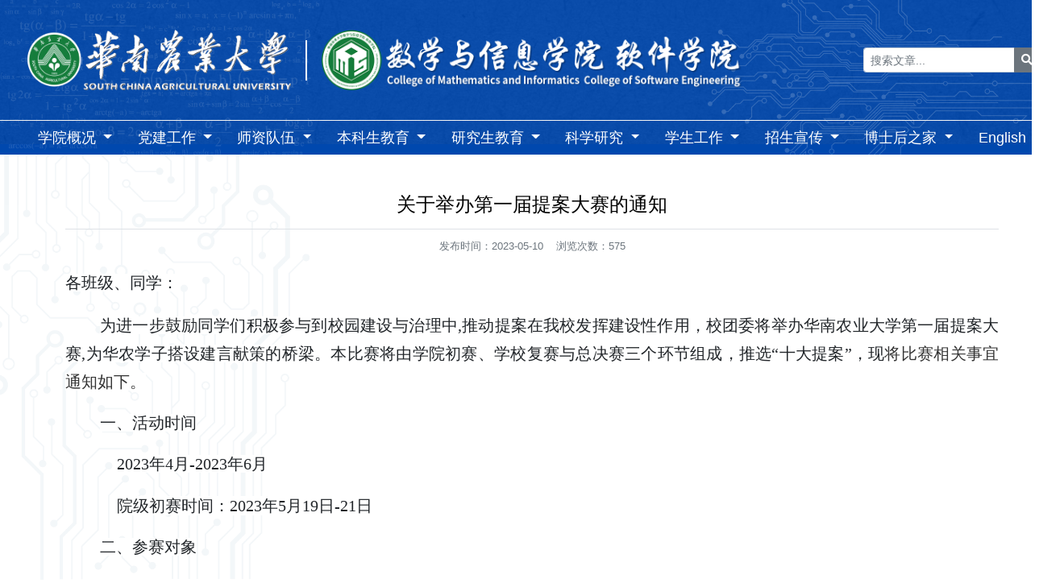

--- FILE ---
content_type: text/html
request_url: https://info.scau.edu.cn/2023/0510/c3771a345986/page.htm
body_size: 8460
content:
<!doctype html>
<html lang="zn-cn">
<head>
    <meta charset="utf-8">
    <meta http-equiv="X-UA-Compatible" content="IE=Edge,chrome=1">
    <meta name="renderer" content="webkit">
    <meta name="viewport" content="width=device-width, initial-scale=1, maximum-scale=1, minimum-scale=1, user-scalable=no">
    <meta name="revised" content="">
    <meta name="description" content="华南农业大学数学与信息学院">
    <meta name="keywords" content="华南农业大学数学与信息学院">
    <meta name="copyright" content="">
    <meta name="generator" content="WebStorm">
    <meta name="author" content="BenYip, endless_leaf@163.com">
    <meta name="description" content="各班级、同学：为进一步鼓励同学们积极参与到校园建设与治理中,推动提案在我校发挥建设性作用，校团委将举办华南农业大学第一届提案大赛,为华农学子搭设建言献策的桥梁。本比赛将由学院初赛、学校复赛与总决赛三个环节组成，推选“十大提案”，现将比赛相关事宜通知如下。一、活动时间2023年4月-2023年6月院级初赛时间：2023年5月19日-21日二、参赛对象学院全体学生三、选题范围1.教育教学类，如培养机制、学分设置等2.校园环境类，如基础建设、宿舍园区等3.公共服务类，如饮食服务、热水服务等4.创新创业类，如校企合作、特色课程等5.其他建议类四、参赛方式本科生、研究生可跨年级、跨学院组6人以内的队伍参赛，参赛队伍向队长所在学院提交附件一申报书并通过学院审核即可成功报名。具体报名方式为：5月18日前将提案电子版以“提案大赛+姓名+年级班级”命名，本科生发送至:shengquanscau@163.com；研究生发送至:1065646645@qq.com，将择优进入学院初赛环节。注：根据校团委提案大赛的安排，该活动院级初赛和院级校长有约提案征集大赛活动合并，提案格式以提案大赛要求为准（见附件）。五、" />

<link type="text/css" href="/_css/_system/system.css" rel="stylesheet"/>
<link type="text/css" href="/_upload/site/1/style/1/1.css" rel="stylesheet"/>
<link type="text/css" href="/_upload/site/00/60/96/style/103/103.css" rel="stylesheet"/>
<link type="text/css" href="/_js/_portletPlugs/sudyNavi/css/sudyNav.css" rel="stylesheet" />
<link type="text/css" href="/_js/_portletPlugs/datepicker/css/datepicker.css" rel="stylesheet" />
<link type="text/css" href="/_js/_portletPlugs/simpleNews/css/simplenews.css" rel="stylesheet" />

<script language="javascript" src="/_js/sudy-jquery-autoload.js" jquery-src="/_js/jquery-2.x.min.js" sudy-wp-context="" sudy-wp-siteId="96"></script>
<script language="javascript" src="/_js/jquery-migrate.min.js"></script>
<script language="javascript" src="/_js/jquery.sudy.wp.visitcount.js"></script>
<script type="text/javascript" src="/_js/_portletPlugs/sudyNavi/jquery.sudyNav.js"></script>
<script type="text/javascript" src="/_js/_portletPlugs/datepicker/js/jquery.datepicker.js"></script>
<script type="text/javascript" src="/_js/_portletPlugs/datepicker/js/datepicker_lang_HK.js"></script>
<link rel="shortcut icon" href="/_upload/tpl/04/c3/1219/template1219/favicon.ico" type="image/x-icon">
    <title>关于举办第一届提案大赛的通知</title>
    <link rel="stylesheet" href="/_upload/tpl/04/c3/1219/template1219/all.css">
</head>
<body class="d-flex flex-column h-100">
<div class="fixed-page-sticker"></div>

<div class="header">
    <div class="sticker full-bg"></div>
    <!--    <div class="sticker left"></div>-->
    <!--    <div class="sticker right"></div>-->
    <div class="sticker formula"></div>
    <div class="sticker circuit"></div>
    <div class="container position-relative d-flex align-items-center justify-content-between">
        <!--        <div class="sticker pattern"></div>-->
        <div class="h-100 d-flex justify-content-start align-items-center">
            <a class="text-reset logo" href="https://scau.edu.cn/">
                <img src="/_upload/tpl/04/c3/1219/template1219/scau_full_logo_white_badge_green.png" alt="SCAU">
            </a>
            <div class="logo-divider"></div>
            <a class="text-reset logo" href="https://info.scau.edu.cn/">
                <img src="/_upload/tpl/04/c3/1219/template1219/mis_full_logo_white_badge_green_bolder_max_plus.png" alt="MIS">
            </a>
        </div>

        <form method="post" target="_blank" action="/" id="my-search-form">
            <div class="form-row align-items-center">
                <div class="col-auto">
                    <label class="sr-only" for="inlineFormInputGroup">搜索</label>
                    <div class="input-group input-group-sm">
                        <input type="text" class="form-control" name="keyword" required
                               id="inlineFormInputGroup" placeholder="搜索文章...">
                        <div class="input-group-append">
                            <button class="btn btn-secondary" type="submit">
                                <span class="fas fa-search"></span>
                            </button>
                        </div>
                    </div>
                </div>
            </div>
        </form>

    </div>
</div>
<div class="searchbox" frag="窗口0010" portletmode="search"
     id="sudy-form-wrapper"
     style="height: 0; width: 0; visibility: hidden;">
    [an error occurred while processing this directive]
</div>
<script>
    /*jquery is injected to header via template processing*/
    let $form = $('#sudy-form-wrapper form');
    let $myForm = $('#my-search-form');
    $myForm.attr('action', $form.attr('action'));
</script>
<div class="nav-wrapper">
    <div class="container">
        <nav class="navbar navbar-expand-sm navbar-dark py-0">
            <button class="navbar-toggler" type="button" data-toggle="collapse" data-target="#navbarSupportedContent"
                    aria-controls="navbarSupportedContent" aria-expanded="false" aria-label="Toggle navigation">
                <span class="navbar-toggler-icon"></span>
            </button>
            <div class="collapse navbar-collapse" id="navbarSupportedContent">
                <div frag="面板navbar" class="w-100">
                    <div frag="窗口navbar" portletmode="simpleSudyNavi"
                         contents="{'c2':'0', 'c1':'/学院概况,/党建工作,/师资队伍,/本科生教育,/研究生教育,/科学研究,/学生工作,/招生宣传,/博士后之家,/English'}">
                        
                            
                            <ul class="navbar-nav d-flex justify-content-around w-100">
                                
                                <li class="nav-item">
                                    <a class="nav-link" href="/3749/list.htm">
                                        学院概况
                                    </a>
                                    
                                    <ul class="dropdown-menu menu-2nd">
                                        
                                        <li class="dropdown-item">
                                            <a href="/3765/list.htm">学院简介</a>
                                        </li>
                                        
                                        <li class="dropdown-item">
                                            <a href="/3766/list.htm">组织架构</a>
                                        </li>
                                        
                                        <li class="dropdown-item">
                                            <a href="/3812/list.htm">现任领导</a>
                                        </li>
                                        
                                        <li class="dropdown-item">
                                            <a href="/xswxwwyh/list.htm">学术/学位/教学/督导...</a>
                                        </li>
                                        
                                    </ul>
                                    
                                </li>
                                
                                <li class="nav-item">
                                    <a class="nav-link" href="/3750/list.htm">
                                        党建工作
                                    </a>
                                    
                                    <ul class="dropdown-menu menu-2nd">
                                        
                                        <li class="dropdown-item">
                                            <a href="/3789/list.htm">组织设置</a>
                                        </li>
                                        
                                        <li class="dropdown-item">
                                            <a href="/zbfc/list.htm">支部风采</a>
                                        </li>
                                        
                                    </ul>
                                    
                                </li>
                                
                                <li class="nav-item">
                                    <a class="nav-link" href="/3751/list.htm">
                                        师资队伍
                                    </a>
                                    
                                    <ul class="dropdown-menu menu-2nd">
                                        
                                        <li class="dropdown-item">
                                            <a href="/szgk/list.htm">师资概况</a>
                                        </li>
                                        
                                        <li class="dropdown-item">
                                            <a href="/gxjs/list.htm">各系教师</a>
                                        </li>
                                        
                                        <li class="dropdown-item">
                                            <a href="/yjsds_11779/list.htm">研究生导师</a>
                                        </li>
                                        
                                    </ul>
                                    
                                </li>
                                
                                <li class="nav-item">
                                    <a class="nav-link" href="/bksjy/list.htm">
                                        本科生教育
                                    </a>
                                    
                                    <ul class="dropdown-menu menu-2nd">
                                        
                                        <li class="dropdown-item">
                                            <a href="/zysz/list.htm">专业设置</a>
                                        </li>
                                        
                                        <li class="dropdown-item">
                                            <a href="/jpkc/list.htm">优秀课程</a>
                                        </li>
                                        
                                        <li class="dropdown-item">
                                            <a href="/pyfa/list.htm">培养方案</a>
                                        </li>
                                        
                                        <li class="dropdown-item">
                                            <a href="/jxpt/list.htm">教学平台</a>
                                        </li>
                                        
                                        <li class="dropdown-item">
                                            <a href="/sjjd/list.htm">实践基地</a>
                                        </li>
                                        
                                        <li class="dropdown-item">
                                            <a href="/cyxy/list.htm">产业学院</a>
                                        </li>
                                        
                                    </ul>
                                    
                                </li>
                                
                                <li class="nav-item">
                                    <a class="nav-link" href="/yjsjy/list.htm">
                                        研究生教育
                                    </a>
                                    
                                    <ul class="dropdown-menu menu-2nd">
                                        
                                        <li class="dropdown-item">
                                            <a href="/zysz_11789/list.htm">专业设置</a>
                                        </li>
                                        
                                        <li class="dropdown-item">
                                            <a href="/jpkc_11790/list.htm">精品课程</a>
                                        </li>
                                        
                                        <li class="dropdown-item">
                                            <a href="/pyfa_11791/list.htm">培养方案</a>
                                        </li>
                                        
                                        <li class="dropdown-item">
                                            <a href="/dsxp/list.htm">导师选聘</a>
                                        </li>
                                        
                                        <li class="dropdown-item">
                                            <a href="/xwsqdjsndbg/list.htm">学位授权点建设年度报...</a>
                                        </li>
                                        
                                    </ul>
                                    
                                </li>
                                
                                <li class="nav-item">
                                    <a class="nav-link" href="/kxyj/list.htm">
                                        科学研究
                                    </a>
                                    
                                    <ul class="dropdown-menu menu-2nd">
                                        
                                        <li class="dropdown-item">
                                            <a href="/xkjs/list.htm">学科建设</a>
                                        </li>
                                        
                                        <li class="dropdown-item">
                                            <a href="/kypt/list.htm">科研平台</a>
                                        </li>
                                        
                                    </ul>
                                    
                                </li>
                                
                                <li class="nav-item">
                                    <a class="nav-link" href="/3760/list.htm">
                                        学生工作
                                    </a>
                                    
                                    <ul class="dropdown-menu menu-2nd">
                                        
                                        <li class="dropdown-item">
                                            <a href="/xgdw/list.htm">学工队伍</a>
                                        </li>
                                        
                                        <li class="dropdown-item">
                                            <a href="/xszz/list.htm">学生组织</a>
                                        </li>
                                        
                                        <li class="dropdown-item">
                                            <a href="/3755/list.htm">科创竞赛</a>
                                        </li>
                                        
                                        <li class="dropdown-item">
                                            <a href="/jzxj/list.htm">奖助学金</a>
                                        </li>
                                        
                                    </ul>
                                    
                                </li>
                                
                                <li class="nav-item">
                                    <a class="nav-link" href="/zsxc/list.htm">
                                        招生宣传
                                    </a>
                                    
                                    <ul class="dropdown-menu menu-2nd">
                                        
                                        <li class="dropdown-item">
                                            <a href="/bkzn/list.htm">报考指南</a>
                                        </li>
                                        
                                        <li class="dropdown-item">
                                            <a href="/zsfc/list.htm">学生风采</a>
                                        </li>
                                        
                                        <li class="dropdown-item">
                                            <a href="/bkszs/list.htm">本科生招生</a>
                                        </li>
                                        
                                        <li class="dropdown-item">
                                            <a href="/yjszs/list.htm">研究生招生</a>
                                        </li>
                                        
                                    </ul>
                                    
                                </li>
                                
                                <li class="nav-item">
                                    <a class="nav-link" href="/bshzj/list.htm">
                                        博士后之家
                                    </a>
                                    
                                    <ul class="dropdown-menu menu-2nd">
                                        
                                        <li class="dropdown-item">
                                            <a href="/ldzjj/list.htm">博士后流动站简介</a>
                                        </li>
                                        
                                        <li class="dropdown-item">
                                            <a href="/hzdsxx/list.htm">导师信息</a>
                                        </li>
                                        
                                    </ul>
                                    
                                </li>
                                
                                <li class="nav-item">
                                    <a class="nav-link" href="http://info.scau.edu.cn/info_en/">
                                        English
                                    </a>
                                    
                                </li>
                                
                            </ul>
                            
                        
                    </div>
                </div>
            </div>
        </nav>
    </div>
</div>


<div class="container p-5">
    <div class="row">
        <div class="col-12 px-5" frag="窗口3" portletmode="simpleArticleAttri">
            <h3 class="article-title text-center border-bottom mb-2 pb-3">关于举办第一届提案大赛的通知</h3>
            <div class="article-info mb-4 text-secondary text-center">
                <small>
                    <!--                    审核发布：<span>数信辅导员</span> &nbsp;&nbsp;-->
                    <!--                    来源单位及审核人：<span></span> &nbsp;&nbsp;-->
                    发布时间：<span>2023-05-10</span> &nbsp;&nbsp;
                    浏览次数：<span><span class="WP_VisitCount" url="/_visitcountdisplay?siteId=96&type=3&articleId=345986">555</span></span>
                </small>
            </div>
            <div id="fenxiang" class="text-center mb-4 mt-n2">
                <div class="bshare-custom">
                    <a title="分享到微信" class="bshare-weixin"></a>
                    <a title="分享到QQ空间" class="bshare-qzone"></a>
                    <a title="分享到新浪微博" class="bshare-sinaminiblog"></a>
                    <a title="分享到人人网" class="bshare-renren"></a>
                    <a title="分享到腾讯微博" class="bshare-qqmb"></a>
                    <a title="分享到网易微博" class="bshare-neteasemb"></a>
                    <a title="更多平台" class="bshare-more bshare-more-icon more-style-addthis"></a>
                </div>
                <script src="http://static.bshare.cn/b/buttonLite.js#style=-1&amp;uuid=&amp;pophcol=1&amp;lang=zh"></script>
                <script src="http://static.bshare.cn/b/bshareC0.js"></script>
            </div>
            <div class="article-content text-justify">
                <div class='wp_articlecontent'><p class="MsoNormal" style="line-height:37px;"><span style="background:#ffffff;font-family:仿宋_gb2312, fangsong_gb2312;font-size:20px;">各</span><span style="background:#ffffff;font-family:仿宋_gb2312, fangsong_gb2312;font-size:20px;">班级、同学</span><span style="background:#ffffff;font-family:仿宋_gb2312, fangsong_gb2312;font-size:20px;">：</span></p><p class="MsoNormal" style="text-indent:43px;line-height:1.75em;"><span style="background:#ffffff;line-height:1.75em;font-family:仿宋_gb2312, fangsong_gb2312;font-size:20px;">为进一步鼓励同学们积极参与到校园建设与治理中</span><span style="background:#ffffff;line-height:1.75em;font-family:仿宋_gb2312, fangsong_gb2312;font-size:20px;">,</span><span style="background:#ffffff;line-height:1.75em;font-family:仿宋_gb2312, fangsong_gb2312;font-size:20px;">推动提案在我校发挥建设性作用，校团委将举办华南农业大学第一届提案大赛</span><span style="background:#ffffff;line-height:1.75em;font-family:仿宋_gb2312, fangsong_gb2312;font-size:20px;">,</span><span style="background:#ffffff;line-height:1.75em;font-family:仿宋_gb2312, fangsong_gb2312;font-size:20px;">为华农学子搭设建言献策的桥梁。本比赛将由学院初赛、学校复赛与总决赛三个环节组成，推选</span><span style="background:#ffffff;line-height:1.75em;font-family:仿宋_gb2312, fangsong_gb2312;font-size:20px;">“</span><span style="background:#ffffff;line-height:1.75em;font-family:仿宋_gb2312, fangsong_gb2312;font-size:20px;">十大提案</span><span style="background:#ffffff;line-height:1.75em;font-family:仿宋_gb2312, fangsong_gb2312;font-size:20px;">”</span><span style="background:#ffffff;line-height:1.75em;font-family:仿宋_gb2312, fangsong_gb2312;font-size:20px;">，现</span><span style="color:#333333;background:#ffffff;line-height:1.75em;font-family:仿宋_gb2312, fangsong_gb2312;font-size:20px;">将比赛相关事宜通知如下。</span></p><p class="MsoNormal" style="text-indent:43px;line-height:1.75em;"><span style="background:#ffffff;line-height:1.75em;font-family:仿宋_gb2312, fangsong_gb2312;font-size:20px;">一、活动时间</span></p><p class="MsoNormal p_text_indent_4" style="line-height:1.75em;"><span style="background:#ffffff;line-height:1.75em;font-family:仿宋_gb2312, fangsong_gb2312;font-size:20px;">2023</span><span style="background:#ffffff;line-height:1.75em;font-family:仿宋_gb2312, fangsong_gb2312;font-size:20px;">年</span><span style="background:#ffffff;line-height:1.75em;font-family:仿宋_gb2312, fangsong_gb2312;font-size:20px;">4</span><span style="background:#ffffff;line-height:1.75em;font-family:仿宋_gb2312, fangsong_gb2312;font-size:20px;">月</span><span style="background:#ffffff;line-height:1.75em;font-family:仿宋_gb2312, fangsong_gb2312;font-size:20px;">-2023</span><span style="background:#ffffff;line-height:1.75em;font-family:仿宋_gb2312, fangsong_gb2312;font-size:20px;">年</span><span style="background:#ffffff;line-height:1.75em;font-family:仿宋_gb2312, fangsong_gb2312;font-size:20px;">6</span><span style="background:#ffffff;line-height:1.75em;font-family:仿宋_gb2312, fangsong_gb2312;font-size:20px;">月</span></p><p class="MsoNormal p_text_indent_4" style="line-height:1.75em;"><span style="font-family:仿宋_gb2312;font-size:21px;background:#ffffff;line-height:1.75em;"><span style="line-height:1.75em;font-family:仿宋_gb2312, fangsong_gb2312;font-size:20px;">院级初赛时间：</span><span style="line-height:1.75em;font-family:仿宋_gb2312, fangsong_gb2312;font-size:20px;">2023年5月19日-21日</span></span></p><p class="MsoNormal" style="text-indent:43px;line-height:1.75em;"><span style="background:#ffffff;line-height:1.75em;font-family:仿宋_gb2312, fangsong_gb2312;font-size:20px;">二、参赛对象</span></p><p class="MsoNormal p_text_indent_4" style="line-height:1.75em;"><span style="background:#ffffff;line-height:1.75em;font-family:仿宋_gb2312, fangsong_gb2312;font-size:20px;">学院</span><span style="background:#ffffff;line-height:1.75em;font-family:仿宋_gb2312, fangsong_gb2312;font-size:20px;">全体学生</span></p><p class="MsoNormal" style="text-indent:43px;line-height:1.75em;"><span style="background:#ffffff;line-height:1.75em;font-family:仿宋_gb2312, fangsong_gb2312;font-size:20px;">三、选题范围</span></p><p class="MsoNormal p_text_indent_4" style="line-height:1.75em;"><span style="background:#ffffff;line-height:1.75em;font-family:仿宋_gb2312, fangsong_gb2312;font-size:20px;">1.</span><span style="background:#ffffff;line-height:1.75em;font-family:仿宋_gb2312, fangsong_gb2312;font-size:20px;">教育教学类，如培养机制、学分设置等</span></p><p class="MsoNormal p_text_indent_4" style="line-height:1.75em;"><span style="background:#ffffff;line-height:1.75em;font-family:仿宋_gb2312, fangsong_gb2312;font-size:20px;">2.</span><span style="background:#ffffff;line-height:1.75em;font-family:仿宋_gb2312, fangsong_gb2312;font-size:20px;">校园环境类，如基础建设、宿舍园区等</span></p><p class="MsoNormal p_text_indent_4" style="line-height:1.75em;"><span style="background:#ffffff;line-height:1.75em;font-family:仿宋_gb2312, fangsong_gb2312;font-size:20px;">3.</span><span style="background:#ffffff;line-height:1.75em;font-family:仿宋_gb2312, fangsong_gb2312;font-size:20px;">公共服务类，如饮食服务、热水服务等</span></p><p class="MsoNormal p_text_indent_4" style="line-height:1.75em;"><span style="background:#ffffff;line-height:1.75em;font-family:仿宋_gb2312, fangsong_gb2312;font-size:20px;">4.</span><span style="background:#ffffff;line-height:1.75em;font-family:仿宋_gb2312, fangsong_gb2312;font-size:20px;">创新创业类，如校企合作、特色课程等</span></p><p class="MsoNormal p_text_indent_4" style="line-height:1.75em;"><span style="background:#ffffff;line-height:1.75em;font-family:仿宋_gb2312, fangsong_gb2312;font-size:20px;">5.</span><span style="background:#ffffff;line-height:1.75em;font-family:仿宋_gb2312, fangsong_gb2312;font-size:20px;">其他建议类</span></p><p class="MsoNormal" style="text-indent:43px;line-height:1.75em;"><span style="background:#ffffff;line-height:1.75em;font-family:仿宋_gb2312, fangsong_gb2312;font-size:20px;">四、参赛方式</span></p><p class="MsoNormal" style="text-indent:43px;line-height:1.75em;"><span style="color:#333333;background:#ffffff;line-height:1.75em;font-family:仿宋_gb2312, fangsong_gb2312;font-size:20px;">本科生、研究生可跨年级、跨学院组</span><span style="color:#333333;background:#ffffff;line-height:1.75em;font-family:仿宋_gb2312, fangsong_gb2312;font-size:20px;">6</span><span style="color:#333333;background:#ffffff;line-height:1.75em;font-family:仿宋_gb2312, fangsong_gb2312;font-size:20px;">人以内的队伍参赛，参赛队伍向队长所在学院提交附件一申报书并通过学院审核即可成功报名。具体报名方式</span><span style="font-family:仿宋_gb2312;color:#333333;font-size:21px;background:#ffffff;line-height:1.75em;"><span style="line-height:1.75em;font-family:仿宋_gb2312, fangsong_gb2312;font-size:20px;">为：</span><span style="line-height:1.75em;font-family:仿宋_gb2312, fangsong_gb2312;font-size:20px;">5月18日前将提案电子版以“提案大赛+姓名+年级班级”命名，</span></span><strong style="font-size:14px;"><span style="color:#333333;letter-spacing:0px;background:#ffffff;font-family:仿宋_gb2312, fangsong_gb2312;font-size:20px;">本科生</span></strong><span style="color:#333333;letter-spacing:0px;background:#ffffff;font-family:仿宋_gb2312, fangsong_gb2312;font-size:20px;">发送至</span><span style="color:#333333;letter-spacing:0px;background:#ffffff;font-family:仿宋_gb2312, fangsong_gb2312;font-size:20px;">:</span><a href="mailto:shengquanscau@163.com%EF%BC%9B%E7%A0%94%E7%A9%B6%E7%94%9F%E5%8F%91%E9%80%81%E8%87%B3" style="font-size:14px;"><span style="color:#333333;letter-spacing:0px;background:#ffffff;font-family:仿宋_gb2312, fangsong_gb2312;font-size:20px;">shengquanscau@163.com；</span><strong><span style="color:#333333;letter-spacing:0px;background:#ffffff;font-family:仿宋_gb2312, fangsong_gb2312;font-size:20px;">研究生</span></strong><span style="color:#333333;letter-spacing:0px;background:#ffffff;font-family:仿宋_gb2312, fangsong_gb2312;font-size:20px;">发送至</span></a><span style="color:#333333;letter-spacing:0px;background:#ffffff;font-family:仿宋_gb2312, fangsong_gb2312;font-size:20px;">:1065646645@qq.com，</span><span style="background-color:#ffffff;color:#333333;font-family:仿宋_gb2312, fangsong_gb2312;font-size:20px;">将择优进入学院初赛环节。</span></p><p class="MsoNormal" style="text-indent:43px;line-height:1.75em;"><span style="color:#333333;background:#ffffff;line-height:1.75em;font-family:仿宋_gb2312, fangsong_gb2312;font-size:20px;">注：根据校团委提案大赛的安排，该活动院级初赛和院级校长有约提案征集大赛活动合并，提案格式以提案大赛要求为准（见附件）。</span></p><p class="MsoNormal" style="text-indent:43px;line-height:1.75em;"><span style="background:#ffffff;line-height:1.75em;font-family:仿宋_gb2312, fangsong_gb2312;font-size:20px;">五、比赛流程</span></p><p class="MsoNormal" style="text-indent:43px;line-height:1.75em;"><span style="color:#333333;background:#ffffff;line-height:1.75em;font-family:仿宋_gb2312, fangsong_gb2312;font-size:20px;">（一）学院初赛</span></p><p class="MsoNormal" style="text-indent:43px;line-height:1.75em;"><span style="color:#333333;background:#ffffff;line-height:1.75em;font-family:仿宋_gb2312, fangsong_gb2312;font-size:20px;">学院学生会、研究生会组织学院初赛。</span></p><p class="MsoNormal" style="text-indent:43px;line-height:1.75em;"><span style="color:#333333;background:#ffffff;line-height:1.75em;font-family:仿宋_gb2312, fangsong_gb2312;font-size:20px;">初赛采取材料审核或现场答辩的方式进行，</span><strong><span style="color:#333333;background:#ffffff;line-height:1.75em;font-family:仿宋_gb2312, fangsong_gb2312;font-size:20px;">由</span></strong><strong><span style="color:#333333;background:#ffffff;line-height:1.75em;font-family:仿宋_gb2312, fangsong_gb2312;font-size:20px;">学院推选</span></strong><strong><span style="color:#333333;background:#ffffff;line-height:1.75em;font-family:仿宋_gb2312, fangsong_gb2312;font-size:20px;">1-3</span></strong><strong><span style="color:#333333;background:#ffffff;line-height:1.75em;font-family:仿宋_gb2312, fangsong_gb2312;font-size:20px;">份优秀提案</span></strong><span style="color:#333333;background:#ffffff;line-height:1.75em;font-family:仿宋_gb2312, fangsong_gb2312;font-size:20px;">进入复赛。</span></p><p class="MsoNormal" style="text-indent:43px;line-height:1.75em;"><span style="color:#333333;background:#ffffff;line-height:1.75em;font-family:仿宋_gb2312, fangsong_gb2312;font-size:20px;">学院初赛</span><span style="color:#333333;background:#ffffff;line-height:1.75em;font-family:仿宋_gb2312, fangsong_gb2312;font-size:20px;">由负责</span><span style="color:#333333;background:#ffffff;line-height:1.75em;font-family:仿宋_gb2312, fangsong_gb2312;font-size:20px;">管理行政工作、学生工作、教学工作的老师和学生代表</span><span style="color:#333333;background:#ffffff;line-height:1.75em;font-family:仿宋_gb2312, fangsong_gb2312;font-size:20px;">担任评委</span><span style="color:#333333;background:#ffffff;line-height:1.75em;font-family:仿宋_gb2312, fangsong_gb2312;font-size:20px;">共同评审提案，按评委评分占</span><span style="color:#333333;background:#ffffff;line-height:1.75em;font-family:仿宋_gb2312, fangsong_gb2312;font-size:20px;">60%</span><span style="color:#333333;background:#ffffff;line-height:1.75em;font-family:仿宋_gb2312, fangsong_gb2312;font-size:20px;">，学生代表评分占</span><span style="color:#333333;background:#ffffff;line-height:1.75em;font-family:仿宋_gb2312, fangsong_gb2312;font-size:20px;">40%</span><span style="color:#333333;background:#ffffff;line-height:1.75em;font-family:仿宋_gb2312, fangsong_gb2312;font-size:20px;">的比例计算该份提案的最终分数，</span><span style="color:#333333;background:#ffffff;line-height:1.75em;font-family:仿宋_gb2312, fangsong_gb2312;font-size:20px;">评分标准见</span><span style="color:#333333;background:#ffffff;line-height:1.75em;font-family:仿宋_gb2312, fangsong_gb2312;font-size:20px;">附件四。</span></p><p class="MsoNormal" style="text-indent:43px;line-height:1.75em;"><span style="color:#333333;background:#ffffff;line-height:1.75em;font-family:仿宋_gb2312, fangsong_gb2312;font-size:20px;">（二）学校复赛</span></p><p class="MsoNormal" style="text-indent:43px;line-height:1.75em;"><span style="color:#333333;background:#ffffff;line-height:1.75em;font-family:仿宋_gb2312, fangsong_gb2312;font-size:20px;">复赛由校学生会、校研究生会组织。校学生会、研究生会邀请学校团委老师及校学生会和研究生会主席团成员组成评审团进行材料评审。以老师评分占比</span><span style="color:#333333;background:#ffffff;line-height:1.75em;font-family:仿宋_gb2312, fangsong_gb2312;font-size:20px;">60%</span><span style="color:#333333;background:#ffffff;line-height:1.75em;font-family:仿宋_gb2312, fangsong_gb2312;font-size:20px;">，学生评分占比</span><span style="color:#333333;background:#ffffff;line-height:1.75em;font-family:仿宋_gb2312, fangsong_gb2312;font-size:20px;">40%</span><span style="color:#333333;background:#ffffff;line-height:1.75em;font-family:仿宋_gb2312, fangsong_gb2312;font-size:20px;">计算出最终得分，并根据分数排名，遴选出</span><span style="color:#333333;background:#ffffff;line-height:1.75em;font-family:仿宋_gb2312, fangsong_gb2312;font-size:20px;">10-15</span><span style="color:#333333;background:#ffffff;line-height:1.75em;font-family:仿宋_gb2312, fangsong_gb2312;font-size:20px;">份优秀提案进入决赛。</span></p><p class="MsoNormal" style="text-indent:43px;line-height:1.75em;"><span style="color:#333333;background:#ffffff;line-height:1.75em;font-family:仿宋_gb2312, fangsong_gb2312;font-size:20px;">（三）总决赛</span></p><p class="MsoNormal" style="text-indent:43px;line-height:1.75em;"><span style="color:#333333;background:#ffffff;line-height:1.75em;font-family:仿宋_gb2312, fangsong_gb2312;font-size:20px;">学校组织开展评审答辩会，现场答辩会具体事宜另行通知。</span></p><p class="MsoNormal" style="text-indent:43px;line-height:1.75em;"><span style="background:#ffffff;line-height:1.75em;font-family:仿宋_gb2312, fangsong_gb2312;font-size:20px;">六、赛事日程安排</span></p><p class="MsoNormal" style="text-indent:43px;line-height:1.75em;"><span style="color:#333333;background:#ffffff;line-height:1.75em;font-family:仿宋_gb2312, fangsong_gb2312;font-size:20px;">（一）</span><span style="color:#333333;background:#ffffff;line-height:1.75em;font-family:仿宋_gb2312, fangsong_gb2312;font-size:20px;">2023</span><span style="color:#333333;background:#ffffff;line-height:1.75em;font-family:仿宋_gb2312, fangsong_gb2312;font-size:20px;">年</span><span style="color:#333333;background:#ffffff;line-height:1.75em;font-family:仿宋_gb2312, fangsong_gb2312;font-size:20px;">5</span><span style="color:#333333;background:#ffffff;line-height:1.75em;font-family:仿宋_gb2312, fangsong_gb2312;font-size:20px;">月</span><span style="color:#333333;background:#ffffff;line-height:1.75em;font-family:仿宋_gb2312, fangsong_gb2312;font-size:20px;">25</span><span style="color:#333333;background:#ffffff;line-height:1.75em;font-family:仿宋_gb2312, fangsong_gb2312;font-size:20px;">日前</span></p><p class="MsoNormal" style="text-indent:43px;line-height:1.75em;"><span style="color:#333333;background:#ffffff;line-height:1.75em;font-family:仿宋_gb2312, fangsong_gb2312;font-size:20px;">各学院组织初赛评审，确定复赛推选名单并在学院内进行公示，公示后将进入复赛的申报书及提案发送至</span><span style="background:#ffffff;line-height:1.75em;font-family:仿宋_gb2312, fangsong_gb2312;font-size:20px;">校学生会</span><span style="background:#ffffff;line-height:1.75em;font-family:仿宋_gb2312, fangsong_gb2312;font-size:20px;">。</span></p><p class="MsoNormal" style="text-indent:43px;line-height:1.75em;"><span style="color:#333333;background:#ffffff;line-height:1.75em;font-family:仿宋_gb2312, fangsong_gb2312;font-size:20px;">（二）</span><span style="color:#333333;background:#ffffff;line-height:1.75em;font-family:仿宋_gb2312, fangsong_gb2312;font-size:20px;">2023</span><span style="color:#333333;background:#ffffff;line-height:1.75em;font-family:仿宋_gb2312, fangsong_gb2312;font-size:20px;">年</span><span style="color:#333333;background:#ffffff;line-height:1.75em;font-family:仿宋_gb2312, fangsong_gb2312;font-size:20px;">5</span><span style="color:#333333;background:#ffffff;line-height:1.75em;font-family:仿宋_gb2312, fangsong_gb2312;font-size:20px;">月</span><span style="color:#333333;background:#ffffff;line-height:1.75em;font-family:仿宋_gb2312, fangsong_gb2312;font-size:20px;">31</span><span style="color:#333333;background:#ffffff;line-height:1.75em;font-family:仿宋_gb2312, fangsong_gb2312;font-size:20px;">日</span></p><p class="MsoNormal" style="text-indent:43px;line-height:1.75em;"><span style="color:#333333;background:#ffffff;line-height:1.75em;font-family:仿宋_gb2312, fangsong_gb2312;font-size:20px;">学校复赛结果公示，选出</span><span style="color:#333333;background:#ffffff;line-height:1.75em;font-family:仿宋_gb2312, fangsong_gb2312;font-size:20px;">10-15</span><span style="color:#333333;background:#ffffff;line-height:1.75em;font-family:仿宋_gb2312, fangsong_gb2312;font-size:20px;">份优秀提案进入总决赛。</span></p><p class="MsoNormal" style="text-indent:43px;line-height:1.75em;"><span style="color:#333333;background:#ffffff;line-height:1.75em;font-family:仿宋_gb2312, fangsong_gb2312;font-size:20px;">（三）</span><span style="color:#333333;background:#ffffff;line-height:1.75em;font-family:仿宋_gb2312, fangsong_gb2312;font-size:20px;">2023</span><span style="color:#333333;background:#ffffff;line-height:1.75em;font-family:仿宋_gb2312, fangsong_gb2312;font-size:20px;">年</span><span style="color:#333333;background:#ffffff;line-height:1.75em;font-family:仿宋_gb2312, fangsong_gb2312;font-size:20px;">6</span><span style="color:#333333;background:#ffffff;line-height:1.75em;font-family:仿宋_gb2312, fangsong_gb2312;font-size:20px;">月</span></p><p class="MsoNormal" style="text-indent:43px;line-height:1.75em;"><span style="color:#333333;background:#ffffff;line-height:1.75em;font-family:仿宋_gb2312, fangsong_gb2312;font-size:20px;">举办总决赛。</span></p><p class="MsoNormal" style="text-indent:43px;line-height:1.75em;"><span style="color:#333333;background:#ffffff;line-height:1.75em;font-family:仿宋_gb2312, fangsong_gb2312;font-size:20px;">七、奖项设置</span></p><p class="MsoNormal" style="text-indent:43px;line-height:1.75em;"><span style="background:#ffffff;line-height:1.75em;font-family:仿宋_gb2312, fangsong_gb2312;font-size:20px;">本届提案大赛根据决赛提案数量，分别设置一等奖、二等奖、三等奖若干名和人气提案奖</span><span style="background:#ffffff;line-height:1.75em;font-family:仿宋_gb2312, fangsong_gb2312;font-size:20px;">1</span><span style="background:#ffffff;line-height:1.75em;font-family:仿宋_gb2312, fangsong_gb2312;font-size:20px;">名，以上奖项均颁发校级获奖证书。其中，决赛总分前十名的提案将成为华南农业大学</span><span style="background:#ffffff;line-height:1.75em;font-family:仿宋_gb2312, fangsong_gb2312;font-size:20px;">2022-2023</span><span style="background:#ffffff;line-height:1.75em;font-family:仿宋_gb2312, fangsong_gb2312;font-size:20px;">年</span><span style="background:#ffffff;line-height:1.75em;font-family:仿宋_gb2312, fangsong_gb2312;font-size:20px;">“</span><span style="background:#ffffff;line-height:1.75em;font-family:仿宋_gb2312, fangsong_gb2312;font-size:20px;">十大提案</span><span style="background:#ffffff;line-height:1.75em;font-family:仿宋_gb2312, fangsong_gb2312;font-size:20px;">”</span><span style="background:#ffffff;line-height:1.75em;font-family:仿宋_gb2312, fangsong_gb2312;font-size:20px;">，进入校级复赛环节的参赛队伍成员将会获得活动证明。所有获奖名单将在大赛结束后统一公布，活动的参赛证明将会在大赛结束后发放至各学院学生会、研究生会，由各学院学生会、研究生会转交给各参赛队伍。</span></p><p class="MsoNormal" style="text-indent:43px;line-height:1.75em;"><span style="background:#ffffff;line-height:1.75em;font-family:仿宋_gb2312, fangsong_gb2312;font-size:20px;">八、提案说明</span></p><p class="MsoNormal" style="text-indent:43px;line-height:1.75em;"><span style="color:#333333;background:#ffffff;line-height:1.75em;font-family:仿宋_gb2312, fangsong_gb2312;font-size:20px;">（一）提案内容</span></p><p class="MsoNormal" style="text-indent:43px;line-height:1.75em;"><span style="color:#333333;background:#ffffff;line-height:1.75em;font-family:仿宋_gb2312, fangsong_gb2312;font-size:20px;">1.&nbsp;</span><span style="color:#333333;background:#ffffff;line-height:1.75em;font-family:仿宋_gb2312, fangsong_gb2312;font-size:20px;">封面（包括提案类别、提案名称、队伍名称、队伍成员、队长所在学院）；</span></p><p class="MsoNormal" style="text-indent:43px;line-height:1.75em;"><span style="color:#333333;background:#ffffff;line-height:1.75em;font-family:仿宋_gb2312, fangsong_gb2312;font-size:20px;">2.&nbsp;</span><span style="color:#333333;background:#ffffff;line-height:1.75em;font-family:仿宋_gb2312, fangsong_gb2312;font-size:20px;">提案表（包括提案名称、对口部门、提案缘由、提案人建议措施）；</span></p><p class="MsoNormal" style="text-indent:43px;line-height:1.75em;"><span style="color:#333333;background:#ffffff;line-height:1.75em;font-family:仿宋_gb2312, fangsong_gb2312;font-size:20px;">3.&nbsp;</span><span style="color:#333333;background:#ffffff;line-height:1.75em;font-family:仿宋_gb2312, fangsong_gb2312;font-size:20px;">提案的目录和索引；</span></p><p class="MsoNormal" style="text-indent:43px;line-height:1.75em;"><span style="color:#333333;background:#ffffff;line-height:1.75em;font-family:仿宋_gb2312, fangsong_gb2312;font-size:20px;">4.&nbsp;</span><span style="color:#333333;background:#ffffff;line-height:1.75em;font-family:仿宋_gb2312, fangsong_gb2312;font-size:20px;">提案涉及问题现状；</span></p><p class="MsoNormal" style="text-indent:43px;line-height:1.75em;"><span style="color:#333333;background:#ffffff;line-height:1.75em;font-family:仿宋_gb2312, fangsong_gb2312;font-size:20px;">5.&nbsp;</span><span style="color:#333333;background:#ffffff;line-height:1.75em;font-family:仿宋_gb2312, fangsong_gb2312;font-size:20px;">问题产生原因分析；</span></p><p class="MsoNormal" style="text-indent:43px;line-height:1.75em;"><span style="color:#333333;background:#ffffff;line-height:1.75em;font-family:仿宋_gb2312, fangsong_gb2312;font-size:20px;">6.&nbsp;</span><span style="color:#333333;background:#ffffff;line-height:1.75em;font-family:仿宋_gb2312, fangsong_gb2312;font-size:20px;">问题解决方案（提案主体部分，约占</span><span style="color:#333333;background:#ffffff;line-height:1.75em;font-family:仿宋_gb2312, fangsong_gb2312;font-size:20px;">60—80%</span><span style="color:#333333;background:#ffffff;line-height:1.75em;font-family:仿宋_gb2312, fangsong_gb2312;font-size:20px;">）；</span></p><p class="MsoNormal" style="text-indent:43px;line-height:1.75em;"><span style="color:#333333;background:#ffffff;line-height:1.75em;font-family:仿宋_gb2312, fangsong_gb2312;font-size:20px;">7.&nbsp;</span><span style="color:#333333;background:#ffffff;line-height:1.75em;font-family:仿宋_gb2312, fangsong_gb2312;font-size:20px;">提案的成本费用；</span></p><p class="MsoNormal" style="text-indent:43px;line-height:1.75em;"><span style="color:#333333;background:#ffffff;line-height:1.75em;font-family:仿宋_gb2312, fangsong_gb2312;font-size:20px;">8.&nbsp;</span><span style="color:#333333;background:#ffffff;line-height:1.75em;font-family:仿宋_gb2312, fangsong_gb2312;font-size:20px;">提案参考资料。</span></p><p class="MsoNormal" style="text-indent:43px;line-height:1.75em;"><span style="color:#333333;background:#ffffff;line-height:1.75em;font-family:仿宋_gb2312, fangsong_gb2312;font-size:20px;">（二）提案要求</span></p><p class="MsoNormal" style="text-indent:43px;line-height:1.75em;"><span style="color:#333333;background:#ffffff;line-height:1.75em;font-family:仿宋_gb2312, fangsong_gb2312;font-size:20px;">1.&nbsp;</span><span style="color:#333333;background:#ffffff;line-height:1.75em;font-family:仿宋_gb2312, fangsong_gb2312;font-size:20px;">标题要准确，精炼，概括性强；</span></p><p class="MsoNormal" style="text-indent:43px;line-height:1.75em;"><span style="color:#333333;background:#ffffff;line-height:1.75em;font-family:仿宋_gb2312, fangsong_gb2312;font-size:20px;">2.&nbsp;</span><span style="color:#333333;background:#ffffff;line-height:1.75em;font-family:仿宋_gb2312, fangsong_gb2312;font-size:20px;">能准确概括提案相关的调研内容和结论；</span></p><p class="MsoNormal" style="text-indent:43px;line-height:1.75em;"><span style="color:#333333;background:#ffffff;line-height:1.75em;font-family:仿宋_gb2312, fangsong_gb2312;font-size:20px;">3.&nbsp;</span><span style="color:#333333;background:#ffffff;line-height:1.75em;font-family:仿宋_gb2312, fangsong_gb2312;font-size:20px;">有明确的调查研究对象，提案内容结构合理，层次清楚；</span></p><p class="MsoNormal" style="text-indent:43px;line-height:1.75em;"><span style="color:#333333;background:#ffffff;line-height:1.75em;font-family:仿宋_gb2312, fangsong_gb2312;font-size:20px;">4.&nbsp;</span><span style="color:#333333;background:#ffffff;line-height:1.75em;font-family:仿宋_gb2312, fangsong_gb2312;font-size:20px;">调查方法正确，若有数据统计，则要丰富可靠，分析方法正确；</span></p><p class="MsoNormal" style="text-indent:43px;line-height:1.75em;"><span style="color:#333333;background:#ffffff;line-height:1.75em;font-family:仿宋_gb2312, fangsong_gb2312;font-size:20px;">5.&nbsp;</span><span style="color:#333333;background:#ffffff;line-height:1.75em;font-family:仿宋_gb2312, fangsong_gb2312;font-size:20px;">结论以及分析精炼准确，专业性强，有现实意义</span><span style="color:#333333;background:#ffffff;line-height:1.75em;font-family:仿宋_gb2312, fangsong_gb2312;font-size:20px;">;</span></p><p class="MsoNormal" style="text-indent:43px;line-height:1.75em;"><span style="color:#333333;background:#ffffff;line-height:1.75em;font-family:仿宋_gb2312, fangsong_gb2312;font-size:20px;">6.&nbsp;</span><span style="color:#333333;background:#ffffff;line-height:1.75em;font-family:仿宋_gb2312, fangsong_gb2312;font-size:20px;">提案语句通畅，逻辑性强；</span></p><p class="MsoNormal" style="text-indent:43px;line-height:1.75em;"><span style="color:#333333;background:#ffffff;line-height:1.75em;font-family:仿宋_gb2312, fangsong_gb2312;font-size:20px;">7.&nbsp;</span><span style="color:#333333;background:#ffffff;line-height:1.75em;font-family:仿宋_gb2312, fangsong_gb2312;font-size:20px;">有详细的问题解决方案，步骤清晰，可操作性强；</span></p><p class="MsoNormal" style="text-indent:43px;line-height:1.75em;"><span style="color:#333333;background:#ffffff;line-height:1.75em;font-family:仿宋_gb2312, fangsong_gb2312;font-size:20px;">8.&nbsp;</span><span style="color:#333333;background:#ffffff;line-height:1.75em;font-family:仿宋_gb2312, fangsong_gb2312;font-size:20px;">提案的参考资料，文献要准确，全面。</span></p><p class="MsoNormal" style="text-indent:41px;line-height:1.75em;"><span style="background:#ffffff;line-height:1.75em;font-family:仿宋_gb2312, fangsong_gb2312;font-size:20px;">九、</span><span style="color:#333333;background:#ffffff;line-height:1.75em;font-family:仿宋_gb2312, fangsong_gb2312;font-size:20px;">负责人及联系方式</span></p><p class="MsoNormal" style="text-indent:-21px;line-height:1.75em;margin-left:63px;"><span style="background:#ffffff;line-height:1.75em;font-family:仿宋_gb2312, fangsong_gb2312;font-size:20px;">若有其他不明事项敬请联系学生会权益生活部工作人员。</span></p><p class="MsoNormal" style="text-indent:-21px;line-height:1.75em;margin-left:63px;"><span style="background:#ffffff;line-height:1.75em;font-family:仿宋_gb2312, fangsong_gb2312;font-size:20px;">联系人：</span><span style="background:#ffffff;line-height:1.75em;font-family:仿宋_gb2312, fangsong_gb2312;font-size:20px;">刘老师</span><span style="background:#ffffff;line-height:1.75em;font-family:仿宋_gb2312, fangsong_gb2312;font-size:20px;">&nbsp;</span><span style="background:#ffffff;line-height:1.75em;font-family:仿宋_gb2312, fangsong_gb2312;font-size:20px;">38295704</span></p><p class="MsoNormal" style="text-indent:124px;line-height:1.75em;"><span style="font-family:仿宋_gb2312;font-size:21px;background:#ffffff;line-height:1.75em;"><span style="line-height:1.75em;font-family:仿宋_gb2312, fangsong_gb2312;font-size:20px;">余老师</span><span style="line-height:1.75em;font-family:仿宋_gb2312, fangsong_gb2312;font-size:20px;">85283315</span></span></p><p class="MsoNormal" style="text-indent:-21px;line-height:1.75em;margin-left:63px;margin-bottom:10px;"><span style="font-family:仿宋_gb2312;font-size:21px;background:#ffffff;line-height:1.75em;"><span style="line-height:1.75em;font-family:仿宋_gb2312, fangsong_gb2312;font-size:20px;">地址：院楼</span><span style="line-height:1.75em;font-family:仿宋_gb2312, fangsong_gb2312;font-size:20px;">220办公室，216办公室</span></span></p><p class="MsoNormal" style="text-indent:-21px;line-height:1.75em;margin-left:63px;"><img src="/_ueditor/themes/default/images/icon_doc.gif" /><a href="/_upload/article/files/66/6a/5c8fe95e438687e077562e6ceb92/d74a26b5-669d-4c06-89b0-e73c96d394ba.docx" sudyfile-attr="{'title':'附件1：华南农业大学第一届提案大赛报名表.docx'}" style="font-size:20px;text-decoration:underline;"><span style="font-size:20px;">附件1：华南农业大学第一届提案大赛报名表.docx</span></a></p><p class="MsoNormal" style="text-indent:-21px;line-height:1.75em;margin-left:63px;"><img src="/_ueditor/themes/default/images/icon_doc.gif" /><a href="/_upload/article/files/66/6a/5c8fe95e438687e077562e6ceb92/a86e2a67-a904-485e-808d-3fc52fd5672e.docx" sudyfile-attr="{'title':'附件2：华南农业大学第一届提案大赛格式要求.docx'}" style="font-size:20px;text-decoration:underline;"><span style="font-size:20px;">附件2：华南农业大学第一届提案大赛格式要求.docx</span></a></p><p class="MsoNormal" style="text-indent:-21px;line-height:1.75em;margin-left:63px;"><img src="/_ueditor/themes/default/images/icon_doc.gif" /><a href="/_upload/article/files/66/6a/5c8fe95e438687e077562e6ceb92/319f7384-84e1-413f-ac45-91987ea9765a.docx" sudyfile-attr="{'title':'附件3：华南农业大学第一届提案大赛提案封面.docx'}" style="font-size:20px;text-decoration:underline;"><span style="font-size:20px;">附件3：华南农业大学第一届提案大赛提案封面.docx</span></a></p><p class="MsoNormal" style="text-indent:-21px;line-height:1.75em;margin-left:63px;"><img src="/_ueditor/themes/default/images/icon_doc.gif" /><a href="/_upload/article/files/66/6a/5c8fe95e438687e077562e6ceb92/12d829d3-3b5a-416e-9f11-e4a3b6f4b85c.docx" sudyfile-attr="{'title':'附件4：华南农业大学第一届提案大赛初赛评分细则.docx'}" style="font-size:20px;text-decoration:underline;"><span style="font-size:20px;">附件4：华南农业大学第一届提案大赛初赛评分细则.docx</span></a></p><p class="MsoNormal" style="text-indent:-21px;line-height:1.75em;margin-left:63px;"><br /></p><p class="MsoNormal" style="text-indent:40px;background:#ffffff;text-align:right;line-height:1.75em;margin-bottom:0px;"><span style="background-image:initial;background-position:initial;background-size:initial;background-repeat:initial;background-attachment:initial;background-origin:initial;background-clip:initial;line-height:1.75em;font-family:仿宋_gb2312, fangsong_gb2312;font-size:20px;">共青团华南农业大学</span><span style="background-image:initial;background-position:initial;background-size:initial;background-repeat:initial;background-attachment:initial;background-origin:initial;background-clip:initial;line-height:1.75em;font-family:仿宋_gb2312, fangsong_gb2312;font-size:20px;">数学与信息学院、软件学院</span><span style="background-image:initial;background-position:initial;background-size:initial;background-repeat:initial;background-attachment:initial;background-origin:initial;background-clip:initial;line-height:1.75em;font-family:仿宋_gb2312, fangsong_gb2312;font-size:20px;">委员会</span></p><p class="MsoNormal" style="text-indent:40px;background:#ffffff;text-align:right;line-height:1.75em;margin-bottom:0px;"><span style="background-image:initial;background-position:initial;background-size:initial;background-repeat:initial;background-attachment:initial;background-origin:initial;background-clip:initial;line-height:1.75em;font-family:仿宋_gb2312, fangsong_gb2312;font-size:20px;">华南农业大学数学与信息学院、软件学院学生会</span></p><p class="MsoNormal" style="text-indent:40px;background:#ffffff;text-align:right;line-height:1.75em;margin-bottom:0px;"><span style="background-image:initial;background-position:initial;background-size:initial;background-repeat:initial;background-attachment:initial;background-origin:initial;background-clip:initial;line-height:1.75em;font-family:仿宋_gb2312, fangsong_gb2312;font-size:20px;">华南农业大学数学与信息学院、软件学院研究生会</span></p><p class="MsoNormal" style="text-indent:40px;background:#ffffff;text-align:right;line-height:1.75em;margin-bottom:0px;"><span style="background-image:initial;background-position:initial;background-size:initial;background-repeat:initial;background-attachment:initial;background-origin:initial;background-clip:initial;line-height:1.75em;font-family:仿宋_gb2312, fangsong_gb2312;font-size:20px;">2023年5月10日</span></p><p><br /></p></div>
            </div>
        </div>
    </div>
</div>

<footer class="position-relative mt-auto">
    <div class="container">
        <div class="row d-flex justify-content-between align-items-center">
            <div class="col-6">
                <img class="d-block w-100" style="width: 90%;"
                     src="/_upload/tpl/04/c3/1219/template1219/mis_full_logo_white_badge_green_bolder_max_plus.png"
                     alt="SCAU">
                <div class="record-info">
                    <div>地址：广州市天河区五山路483号 华南农业大学 数学与信息学院</div>
                    <div>电话：020-85285393（党政办公室）｜020-85285383（教学事务办公室）</div>
                    <div>　　　020-85283315 85285892（学生工作办公室）</div>
                    <div>Copyright © <span id="cp-year">2020</span> 华南农业大学 数学与信息学院 All rights reserved</div>
                    <div><a class="text-decoration-none text-reset" href="https://beian.miit.gov.cn/" target="_blank">备案编号：粤ICP备05008874号</a></div>
                </div>
            </div>
            <div class="col-1 align-self-end d-flex justify-content-center mr-auto">
                <div class="dropdown mt-2">
                    <button class="btn btn-sm bg-light dropdown-toggle" type="button" id="dropdownMenuButton"
                            data-toggle="dropdown">
                        校内链接
                    </button>
                    <div class="dropdown-menu">
                        <div frag="面板4000">
                            <div frag="窗口4000" portletmode="simpleNews"
                                 configs="{'c8':'1','c42':'320','c25':'320','c30':'0','c29':'1','c22':'0','c23':'1','c34':'300','c20':'0','c31':'0','c16':'1','c3':'20','c2':'序号,标题,发布时间','c27':'480','c43':'0','c17':'0','c5':'_blank','c24':'240','c32':'','c26':'1','c37':'1','c28':'640','c40':'1','c15':'0','c14':'1','c44':'0','c33':'500','c10':'50','c18':'yyyy-MM-dd','c36':'0','c1':'1','c6':'30','c19':'yyyy-MM-dd','c21':'0','c4':'1','c35':'-1:-1','c39':'300','c38':'100','c7':'1','c12':'0','c9':'0','c11':'1','c13':'200','c41':'240'}"
                                 contents="{'c2':'0', 'c1':'/页脚校内链接'}">[an error occurred while processing this directive]</div>
                        </div>
                    </div>
                </div>
            </div>
            <div class="col-3 d-flex justify-content-around">
                <div class="qr-code">
                    <img class="rounded" src="/_upload/tpl/04/c3/1219/template1219/qr-wechat-mp.jpg" alt="">
                    <div class="title">学院公众号</div>
                </div>
                <div class="qr-code">
                    <img class="rounded" src="/_upload/tpl/04/c3/1219/template1219/qr-student-union.jpg" alt="">
                    <div class="title">团委学生会</div>
                </div>
            </div>
        </div>
    </div>
</footer>
<script>
    document.getElementById('cp-year').innerHTML = (new Date()).getFullYear();
</script>
<script type="text/javascript" src="/_upload/tpl/04/c3/1219/template1219/bootstrap.bundle.min.js"></script>
<script type="text/javascript" src="/_upload/tpl/04/c3/1219/template1219/all.js"></script>
</body>
</html>
 <img src="/_visitcount?siteId=96&type=3&articleId=345986" style="display:none" width="0" height="0"/>

--- FILE ---
content_type: text/html;charset=UTF-8
request_url: https://info.scau.edu.cn/_visitcountdisplay?siteId=96&type=3&articleId=345986
body_size: 79
content:
575


--- FILE ---
content_type: application/javascript
request_url: https://info.scau.edu.cn/_upload/tpl/04/c3/1219/template1219/all.js
body_size: 1403
content:
//                   _ooOoo_
//                  o8888888o
//                  88" . "88
//                  (| -_- |)
//                  O\  =  /O
//               ____/`---'\____
//             .'  \\|     |//  `.
//            /  \\|||  :  |||//  \
//           /  _||||| -:- |||||-  \
//           |   | \\\  -  /// |   |
//           | \_|  ''\---/''  |   |
//           \  .-\__  `-`  ___/-. /
//         ___`. .'  /--.--\  `. . __
//      ."" '<  `.___\_<|>_/___.'  >'"".
//     | | :  `- \`.;`\ _ /`;.`/ - ` : | |
//     \  \ `-.   \_ __\ /__ _/   .-` /  /
//======`-.____`-.___\_____/___.-`____.-'======
//                   `=---='
//
//^^^^^^^^^^^^^^^^^^^^^^^^^^^^^^^^^^^^^^^^^^^^^
//          佛祖保佑           永无BUG
//         God Bless        Never Crash
"use strict";

$(function () {
  // 2nd sub-menu show-up control
  $('.nav-item').mouseenter(function () {
    $('.nav-item .menu-2nd').hide();
    $(this).find('.menu-2nd').show();
  }); // 3rd sub-menu show-up control

  $('.nav-item .menu-2nd > .dropdown-item').mouseenter(function () {
    $('.nav-item .menu-3rd').hide();
    $(this).find('.menu-3rd').show();
  });
  $('body').click(function () {
    $('.nav-item .dropdown-menu').hide();
  }); // add caret for menu-items with 2nd sub-menu

  $('.nav-item .menu-2nd').each(function () {
    var $nav_link = $(this).siblings().eq(0);
    if ($nav_link) $nav_link.addClass('dropdown-toggle').attr('href', 'javascript:void(0);');
  }); // add caret for menu-items with 3rd sub-menu

  $('.nav-item .menu-3rd').each(function () {
    var $nav_link = $(this).siblings().eq(0);

    if ($nav_link) {
      $(this).parent().addClass('dropright');
      $nav_link.addClass('dropdown-toggle').attr('href', 'javascript:void(0);');
    }
  });
  /*===========================================================*/
  // add carousel indicators

  var $carousel_items = $('.carousel-wrapper .carousel-item');

  if ($carousel_items.length) {
    $carousel_items.eq(0).addClass('active');

    for (var i = 0; i < $carousel_items.length; i++) {
      $('.carousel-wrapper .carousel-indicators').append($("<li data-target=\"#my-carousel-main\" data-slide-to=\"".concat(i, "\" class=\"").concat(i === 0 ? 'active' : '', "\"></li>")));
    }
  }

  var $img_carousel_items = $('.news-image-carousel .carousel-item');

  if ($img_carousel_items.length) {
    $img_carousel_items.eq(0).addClass('active');

    for (var _i = 0; _i < $img_carousel_items.length; _i++) {
      $('.news-image-carousel .carousel-indicators').append($("<li data-target=\"#news-image-carousel\" data-slide-to=\"".concat(_i, "\" class=\"").concat(_i === 0 ? 'active' : '', "\"></li>")));
    }
  }
  /*==============================================================*/
  // mouse event for tab-pane


  $('[data-toggle="list"]').mouseenter(function () {
    $(this).siblings().removeClass('active');
    $(this).addClass('active');
    $(this).parents('.tab-list-group-override').find('.tab-pane').removeClass('active show');
    $($(this).attr("href")).addClass('active show');
  });
  /*==============================================================*/
  // trim text inside .desc

  $('.desc a').each(function () {
    $(this).text($(this).text().trim());
  });
  /*==============================================================*/
  // reconstruct date for .news-list-with-date

  $('.news-list-with-date').each(function () {
    $(this).find('.news').each(function () {
      var $date = $(this).find('.date');
      var $day = $date.find('.day');
      var $ym = $date.find('.year-month');
      var dateArr = $date.data('date').split('-');
      if (dateArr.length !== 3) return false;
      $day.text(dateArr[2]);
      $ym.text(dateArr[0] + '/' + dateArr[1]);
    });
  });
  /*==============================================================*/
  // do not open blank links in a new tab if not available
  // $('.special-topic a').each(function () {

  $('body a').each(function () {
    var href = $(this).attr('href').toLocaleLowerCase();

    if (!href || href.indexOf('javascript:void(0)') >= 0) {
      $(this).attr('target', '_self');
    }
  });
  /*==============================================================*/
  // remove thumbnail img node is img src is not presented.

  $('.thumb').each(function () {
    if ($(this).find('img').attr('src').trim() === '') {
      $(this).remove();
    }
  });
});
//# sourceMappingURL=all.js.map
